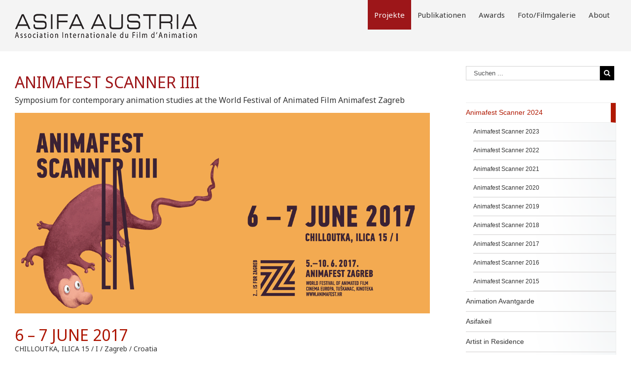

--- FILE ---
content_type: text/css
request_url: https://www.asifa.at/wp-content/themes/Avada-Child-Theme/style.css?ver=4.4.34
body_size: 618
content:
/*
Theme Name: Avada Child
Description: Child theme for the Avada
Author: Your name here
Template: Avada
*/

@import url("../Avada/style.css");

#sidebar .widget_nav_menu{
	list-style: none;	margin: 0;
	padding: 0;
	margin-bottom: 20px;
	border-top-width: 1px;
	border-right-width: 1px;
	border-top-style: solid;
	border-right-style: solid;
	border-top-color: #ededed;
	border-right-color: #ededed;
}
#sidebar .widget_nav_menu ul{
	list-style:none;
	margin:0;
	padding:0;
}
#sidebar .widget_nav_menu li{
	margin:0;
	padding:0;
}
#sidebar .widget_nav_menu li a,#sidebar .widget_categories li a{
	border-bottom: 1px solid #ededed !important;
	display: block;
	height: auto;
	font-weight: normal !important;
	font: 14px/39px 'NotoSans', arial, helvetica, sans-serif !important;
	color: #333333 !important;
	background-image: url(../Avada/images/side_nav_bg.png);
	background-repeat: no-repeat;
	background-position: right top;
}

#sidebar .sub-menu,#sidebar .children,.footer-area .sub-menu,.footer-area .children,#slidingbar-area .sub-menu,#slidingbar-area .children{
	margin-left: 15px !important;
}

#sidebar .sub-menu li a,#sidebar .children,.footer-area .sub-menu,.footer-area .children,#slidingbar-area .sub-menu,#slidingbar-area .children{
    font: 12px 'NotoSans', arial, helvetica, sans-serif !important;
    line-height: 1em!important;
	padding: 1px 0!important;
}

#sidebar .widget_nav_menu li a {
	line-height: 1.69em!important;
	padding: 8px 0!important;
	background-repeat: repeat-y!important;
}
#sidebar .widget_nav_menu li a:hover{
	background: none !important;
	color: #b01902 !important;
	border-right-width: 10px;
	border-right-style: solid;
	border-right-color: #b01902;
}
#sidebar .widget_nav_menu li.current_page_item > a{
	background:none !important;
	color:#b01902 !important;
	border-right-width: 10px;
	border-right-style: solid;
	border-right-color: #b01902;
}
#sidebar .widget_nav_menu li.current_page_item li a{
	color:#333333 !important;
	border-bottom:1px solid #ededed;
	
}

.side-nav-left .side-nav li.current_page_item > a {
  border-right: 10px solid #a0ce4e;
}


#sidebar .widget_nav_menu li a:before, #sidebar .widget_categories li a:before, #sidebar .widget .recentcomments:before, #sidebar .widget_recent_entries li a:before, #sidebar .widget_archive li a:before, #sidebar .widget_pages li a:before, #sidebar .widget_links li a:before, .side-nav .arrow:after, .woocommerce-tabs .tabs a:hover .arrow:after, .woocommerce-tabs .tabs li.active a .arrow:after, .widget_layered_nav li a:before, .widget_product_categories li a:before {
  content: none !important;
}
